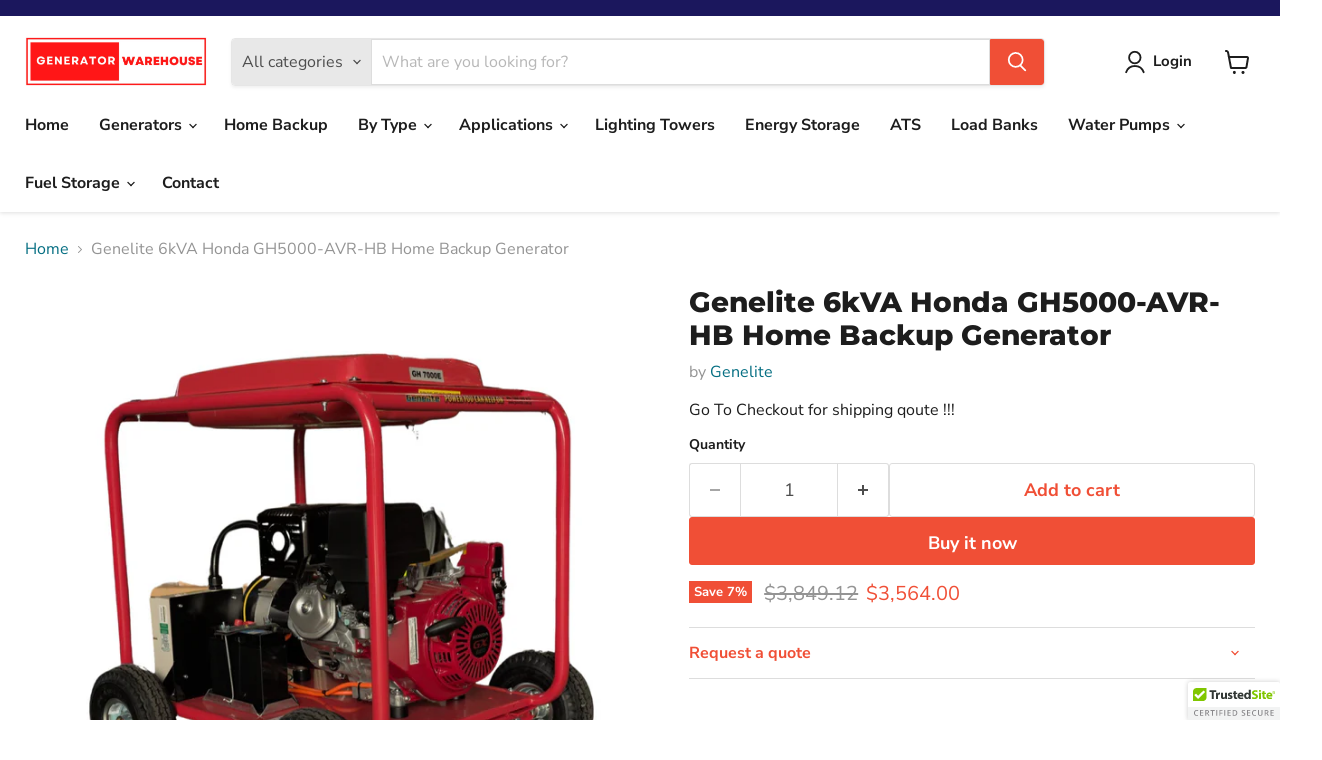

--- FILE ---
content_type: text/html; charset=utf-8
request_url: https://generatorwarehouse.com.au/collections/all/products/genelite-6kva-honda-gh5000-avr-hb-home-backup-generator?view=recently-viewed
body_size: 1762
content:










  
    
    








<div
  class="productgrid--item  imagestyle--natural    productitem--sale  productitem--emphasis  product-recently-viewed-card    show-actions--mobile"
  data-product-item
  data-product-quickshop-url="/products/genelite-6kva-honda-gh5000-avr-hb-home-backup-generator"
  
    data-recently-viewed-card
  
>
  <div class="productitem" data-product-item-content>
    
    
    
    

    

    

    <div class="productitem__container">
      <div class="product-recently-viewed-card-time" data-product-handle="genelite-6kva-honda-gh5000-avr-hb-home-backup-generator">
      <button
        class="product-recently-viewed-card-remove"
        aria-label="close"
        data-remove-recently-viewed
      >
        


                                                                        <svg class="icon-remove "    aria-hidden="true"    focusable="false"    role="presentation"    xmlns="http://www.w3.org/2000/svg" width="10" height="10" viewBox="0 0 10 10" xmlns="http://www.w3.org/2000/svg">      <path fill="currentColor" d="M6.08785659,5 L9.77469752,1.31315906 L8.68684094,0.225302476 L5,3.91214341 L1.31315906,0.225302476 L0.225302476,1.31315906 L3.91214341,5 L0.225302476,8.68684094 L1.31315906,9.77469752 L5,6.08785659 L8.68684094,9.77469752 L9.77469752,8.68684094 L6.08785659,5 Z"></path>    </svg>                                              

      </button>
    </div>

      <div class="productitem__image-container">
        <a
          class="productitem--image-link"
          href="/products/genelite-6kva-honda-gh5000-avr-hb-home-backup-generator"
          tabindex="-1"
          data-product-page-link
        >
          <figure
            class="productitem--image"
            data-product-item-image
            
              style="--product-grid-item-image-aspect-ratio: 1.0;"
            
          >
            
              
              

  
    <noscript data-rimg-noscript>
      <img
        
          src="//generatorwarehouse.com.au/cdn/shop/files/IMG_7288_512x512.png?v=1709014357"
        

        alt="Genelite 6kVA Honda GH5000-AVR-HB Home Backup Generator"
        data-rimg="noscript"
        srcset="//generatorwarehouse.com.au/cdn/shop/files/IMG_7288_512x512.png?v=1709014357 1x, //generatorwarehouse.com.au/cdn/shop/files/IMG_7288_1024x1024.png?v=1709014357 2x, //generatorwarehouse.com.au/cdn/shop/files/IMG_7288_1075x1075.png?v=1709014357 2.1x"
        class="productitem--image-primary"
        
        
      >
    </noscript>
  

  <img
    
      src="//generatorwarehouse.com.au/cdn/shop/files/IMG_7288_512x512.png?v=1709014357"
    
    alt="Genelite 6kVA Honda GH5000-AVR-HB Home Backup Generator"

    
      data-rimg="lazy"
      data-rimg-scale="1"
      data-rimg-template="//generatorwarehouse.com.au/cdn/shop/files/IMG_7288_{size}.png?v=1709014357"
      data-rimg-max="1080x1080"
      data-rimg-crop="false"
      
      srcset="data:image/svg+xml;utf8,<svg%20xmlns='http://www.w3.org/2000/svg'%20width='512'%20height='512'></svg>"
    

    class="productitem--image-primary"
    
    
  >



  <div data-rimg-canvas></div>


            

            



























  
  
  

  <span class="productitem__badge productitem__badge--sale"
    data-badge-sales
    
  >
    <span data-badge-sales-range>
      
        
          Save <span data-price-percent-saved>7</span>%
        
      
    </span>
    <span data-badge-sales-single style="display: none;">
      
        Save <span data-price-percent-saved></span>%
      
    </span>
  </span>

            <span class="visually-hidden">Genelite 6kVA Honda GH5000-AVR-HB Home Backup Generator</span>
          </figure>
        </a>
      </div><div class="productitem--info">
        
          
        

        
          
































	<div class="xxx price productitem__price ">
	  
	    <div
	      class="price__compare-at visible"
	      data-price-compare-container
	    >

	      
	        <span class="visually-hidden">Original price</span>
	        <span class="money price__compare-at--single" data-price-compare>
	          $3,849.12
	        </span>
	      
	    </div>


	    
	      
	      <div class="price__compare-at--hidden" data-compare-price-range-hidden>
	        
	          <span class="visually-hidden">Original price</span>
	          <span class="money price__compare-at--min" data-price-compare-min>
	            $3,849.12
	          </span>
	          -
	          <span class="visually-hidden">Original price</span>
	          <span class="money price__compare-at--max" data-price-compare-max>
	            $3,849.12
	          </span>
	        
	      </div>
	      <div class="price__compare-at--hidden" data-compare-price-hidden>
	        <span class="visually-hidden">Original price</span>
	        <span class="money price__compare-at--single" data-price-compare>
	          $3,849.12
	        </span>
	      </div>
	    
	  

	  <div class="price__current price__current--emphasize price__current--on-sale" data-price-container>

	    

	    
	      
	      
	        <span class="visually-hidden">Current price</span>
	      
	      <span class="money" data-price>
	        $3,564.00
	      </span>
	    
	    
	  </div>

	  
	    
	    <div class="price__current--hidden" data-current-price-range-hidden>
	      
	        <span class="money price__current--min" data-price-min>$3,564.00</span>
	        -
	        <span class="money price__current--max" data-price-max>$3,564.00</span>
	      
	    </div>
	    <div class="price__current--hidden" data-current-price-hidden>
	      <span class="visually-hidden">Current price</span>
	      <span class="money" data-price>
	        $3,564.00
	      </span>
	    </div>
	  

	  
	    
	    
	    
	    

	    <div
	      class="
	        productitem__unit-price
	        hidden
	      "
	      data-unit-price
	    >
	      <span class="productitem__total-quantity" data-total-quantity></span> | <span class="productitem__unit-price--amount money" data-unit-price-amount></span> / <span class="productitem__unit-price--measure" data-unit-price-measure></span>
	    </div>
	  

	  
	</div>
	


        

        <h2 class="productitem--title">
          <a href="/products/genelite-6kva-honda-gh5000-avr-hb-home-backup-generator" data-product-page-link>
            Genelite 6kVA Honda GH5000-AVR-HB Home Backup Generator
          </a>
        </h2>

        
          
            <span class="productitem--vendor">
              <a href="/collections/vendors?q=Genelite" title="Genelite">Genelite</a>
            </span>
          
        

        

        
          
            <div class="productitem__stock-level">
              







<div class="product-stock-level-wrapper" >
  
</div>

            </div>
          

          
            
          
        

        
          <div class="productitem--description">
            <p> 

Genelite 6kVA Honda GH5000-AVR-HB Home Backup Generator
Automatic Voltage Regulator (AVR) 

GPO 2 x 15Amp &amp; 1 x 32Amp

Long Range Fuel Tank ...</p>

            
              <a
                href="/products/genelite-6kva-honda-gh5000-avr-hb-home-backup-generator"
                class="productitem--link"
                data-product-page-link
              >
                View full details
              </a>
            
          </div>
        
      </div>

      
    </div>
  </div>

  
    <script type="application/json" data-quick-buy-settings>
      {
        "cart_redirection": true,
        "money_format": "${{amount}}"
      }
    </script>
  
</div>


--- FILE ---
content_type: text/html; charset=UTF-8
request_url: https://cis-shop.bigpost.com.au/widget?key=shopify&product_id=GH5000-AVR-HB&page=product&shipping_type=&postcode=&suburb=&authority_to_leave=&has_access=&has_forklift=&buyer_location=&shopify_product_id=9158159663405
body_size: 3049
content:
<div id="bigpost-form">
    <style>
        #loader{
            background: rgba(255,255,255,.8);
            width: 100%;
            height: 100%;
            position: absolute;
            display: flex;
            align-items: center;
            justify-content: center;
        }

        .label-control{
            font-weight: 600;
        }

        .quote, #alternatively{
            margin-top: 15px;
        }

        .hide{
            display: none !important;
        }

        table{
            margin-bottom: 15px;
            width: 100%;
        }

        #suburb, #postcode, #p_c_dupe, .postcode{
            width: 100%;
            margin-top: 5px;
            border:  1px solid #ccc;
            padding: 10px;
        }

        #suburb{
            cursor: pointer;
        }

        #buyer_location{
            width: 100%;
            margin-top: 5px;
        }

        #suburb_list{
            padding: 10px;
            margin-top: 10px;
            background: #fff;
            border: 1px solid #ccc;
        }

        #suburb_list ul{
            list-style: none;
            list-style-type: none;
            padding: 0;
            margin: 0;
        }

        #suburb_list ul li input{
            margin-right: 10px;
            width: 5%;
        }

        #suburb_list ul li label{
            width: 92%;
        }

        #suburb_list ul li input, #suburb_list ul li label{
            cursor: pointer;
        }

        #error-msg{
            color: red;
        }

        #bigpost-form-table label{
            float: none !important;
            min-width: 0 !important;
            line-height: 2 !important;
            margin-right: 0 !important;
        }

        #bigpost-form-table label, #bigpost-form-table p{
            font-size: 13px!important;
        }

                    .radioitem, #suburb_list ul li{
                display: flex;
                align-items: center;
            }

            .radioitem .lbl_inner, #suburb_list ul li label{
                margin-left: 15px;
            }
            </style>
    
    <input type="hidden" name="_token" value="qagPq0zDWM5XUzBULlNvZFw6vDkyuYUrB7oPsgOv">
    <input type="hidden" name="exclude_tax" id="exclude_tax" value="0">
        <input id="atl_type" type="hidden" value="No">

    <input type="hidden" id="minimise_widget" name="minimise_widget" value="0">
    <div class="row" style="display: flex; cursor: pointer;" id="quick-quote">
        <div class="column" style="width: 50%">
            <h4>Calculate Shipping</h4>
        </div>
            </div>

    <table id="bigpost-form-table" style="">
        <tr>
            <td>
                <div><label class="label-control">The delivery address is a:</label></div>

                
                
                                    <label class="radioitem">
                        <input name="shipping_type" class="widget-input" type="radio" value="DEPOT"  />
                        <label for="shipping_type"></label>
                        <span class="lbl_inner">Depot</span>
                    </label>
                                
                <div>
                                        <small>
                        Select from a home delivery, delivery to a commercial business address or depot collection.
                    </small>
                                    </div>
            </td>
        </tr>

                <tr id="access" class="hide">
            <td>
                <br />
                <div>
                    <label class="label-control">Due to weight of the items, please confirm the following:</label>
                    <p>
                        1. My driveway is sealed with an even surface. <br />
                        2. There is reasonable vehicle access with height clearance. <br />
                        3. I acknowledge the delivery is to the front door, carport, or closest practical delivery point as deemed by the driver.
                    </p>
                </div>

                <div class="options_inner hds_atl-yes">
                    <label class="radioitem">
                        <input name="has_access" class="widget-input" type="radio" value="1" >
                        <label for="has_access"></label>
                        <span class="lbl_inner">Yes - All of these are true</span>
                    </label>
                </div>
                <div class="options_inner hds_atl-no">
                    <label class="radioitem">
                        <input name="has_access" class="widget-input" type="radio" value="0" checked>
                        <label for="has_access"></label>
                        <span class="lbl_inner">No - one or more of these are not true</span>
                    </label>
                </div>
            </td>
        </tr>

                <tr id="forklift" class="hide">
            <td>
                <br />
                <div>
                    <label class="label-control">Do you have a forklift?:</label>
                </div>

                <div class="options_inner hds_atl-yes">
                    <label class="radioitem">
                        <input name="has_forklift" class="widget-input" type="radio" value="1" >
                        <label for="has_forklift"></label>
                        <span class="lbl_inner">Yes</span>
                    </label>
                </div>

                <div class="options_inner hds_atl-no">
                    <label class="radioitem">
                        <input name="has_forklift" class="widget-input" type="radio" value="0" checked>
                        <label for="has_forklift"></label>
                        <span class="lbl_inner">No</span>
                    </label>
                </div>
            </td>
        </tr>
                
        
        <tr>
            <td>
                <br />
                <div>
                                        <input name="p_c_dupe-e9aa7" id="p_c_dupe-e9aa7" type="text" class="widget-input p_c_dupe postcode" placeholder="Po&zwnj;stcod&zwnj;e" autocomplete="new-p_c_dupe-e9aa7" value="" />
                    <input name="postcode" id="postcode" type="hidden" class="widget-input" placeholder="Postcode" autocomplete="new-pc" value="" />

                    <input name="suburb" id="suburb" type="text" class="widget-input " value="" placeholder="Suburb" readonly />
                    <input name="buyer_location" id="buyer_location" type="hidden" value="" placeholder="Buyer Location JSON" />
                    <div id="suburb_list" class="hide"></div>
                    
                </div>
            </td>
        </tr>

        <tr id="quotation" class="hide">
            <td>
                <div id="hds-quote" class="quote hide">
                    <input type="hidden" id="hds_error" value="0"/>
                    <p class="quotation-details">
                                            <strong>Delivery to your home: $<span id="hds-amount"></span><span id="hds-amount-summary"></span></strong><br />
                        Receive a scheduled home delivery by tailgate truck. Available Monday - Friday
                    </p>
                </div>

                                <div id="hds-atl-quote" class="quote hide">
                    <input type="hidden" id="hds_atl_error" value="0"/>
                    <p class="quotation-details">
                                            <strong>Delivery to your home (Leave Safe): $<span id="hds-atl-amount"></span><span id="hds-atl-amount-summary"></span></strong><br />
                        Receive a scheduled home delivery by tailgate truck. Available Monday - Friday
                    </p>
                </div>
                
                <div id="business-quote" class="quote hide">
                    <p class="quotation-details">
                                            <strong>Delivery to your business: $<span id="business-amount"></span><span id="business-amount-summary"></span></strong><br />
                        <span id="bus_forklift_yes">Delivery to a business address Monday - Friday" between 9am - 5pm.</span>
                        <span id="bus_forklift_no">Your goods will be delivered to your business with a tailgate service.</span>
                    </p>
                </div>

                <div id="access-no" class="hide" style="color: red">
                    There are no shipping methods available. Please contact us for a shipping quote.
                </div>

                <div id="alternatively" class="or-alternatively hide">
                    Or alternatively...
                </div>

                <div id="depot-quote" class="quote depot-quote hide">
                    <p class="quotation-details">
                                            <strong>Delivery to a depot closest to you <span id="depot-location"></span>: $<span id="depot-amount"></span><span id="depot-amount-summary"></span></strong><br />
                        Delivery to a nearest depot for collection. Free Storage for up to 6 working days.</br>(Available for selection in your shopping cart)
                    </p>
                </div>

            </td>
        </tr>
        <tr>
            <div id="loader" class="hide">
                <img src="https://cis.bigpost.com.au/images/loader.gif" style="width: 32px;" /> Calculating Live Rates...
            </div>
        </tr>
    </table>

    <div id="error-msg"></div>
    <div id="error-msg-atl" class="hide" style="color: red">There are no shipping methods available. Please contact us for a shipping quote.</div>
</div>


--- FILE ---
content_type: text/javascript; charset=utf-8
request_url: https://generatorwarehouse.com.au/products/genelite-6kva-honda-gh5000-avr-hb-home-backup-generator.js
body_size: 1310
content:
{"id":9158159663405,"title":"Genelite 6kVA Honda GH5000-AVR-HB Home Backup Generator","handle":"genelite-6kva-honda-gh5000-avr-hb-home-backup-generator","description":"\u003cp\u003e \u003c\/p\u003e\n\u003cdiv data-mce-fragment=\"1\"\u003e\n\u003ch3 data-mce-fragment=\"1\" class=\"center-title h5\"\u003eGenelite 6kVA Honda GH5000-AVR-HB Home Backup Generator\u003c\/h3\u003e\n\u003ch4 data-mce-fragment=\"1\" class=\"center-title h5\"\u003eAutomatic \u003cspan style=\"font-family: -apple-system, BlinkMacSystemFont, 'San Francisco', 'Segoe UI', Roboto, 'Helvetica Neue', sans-serif; font-size: 0.875rem;\"\u003eVoltage Regulator (AVR) \u003c\/span\u003e\n\u003c\/h4\u003e\n\u003ch4 data-mce-fragment=\"1\" class=\"center-title h5\"\u003e\u003cspan style=\"font-family: -apple-system, BlinkMacSystemFont, 'San Francisco', 'Segoe UI', Roboto, 'Helvetica Neue', sans-serif; font-size: 0.875rem;\"\u003eGPO 2 x 15Amp \u0026amp; 1 x 32Amp\u003c\/span\u003e\u003c\/h4\u003e\n\u003ch4 data-mce-fragment=\"1\" class=\"center-title h5\"\u003e\n\u003cspan style=\"font-family: -apple-system, BlinkMacSystemFont, 'San Francisco', 'Segoe UI', Roboto, 'Helvetica Neue', sans-serif; font-size: 0.875rem;\"\u003eLong Range Fuel Tank 16Hrs @ 60% Load\u003c\/span\u003e\u003cbr\u003e\n\u003c\/h4\u003e\n\u003cp\u003e\u003cspan style=\"font-family: -apple-system, BlinkMacSystemFont, 'San Francisco', 'Segoe UI', Roboto, 'Helvetica Neue', sans-serif; font-size: 0.875rem;\"\u003e\u003c\/span\u003eHonda Powered Heavy Duty Industrial Generators\u003c\/p\u003e\n\u003c\/div\u003e\n\u003cdiv data-mce-fragment=\"1\" class=\"text wysiwyg\"\u003e\n\u003cp data-mce-fragment=\"1\"\u003eThis range from Genelite proudly features the world-renowned Honda GX series of Engines.  Features of this engine include:\u003c\/p\u003e\n\u003cul data-mce-fragment=\"1\"\u003e\n\u003cli data-mce-fragment=\"1\"\u003eLow oil protection\u003c\/li\u003e\n\u003cli data-mce-fragment=\"1\"\u003eAustralia-wide service and parts support\u003c\/li\u003e\n\u003cli data-mce-fragment=\"1\"\u003eHeavy-duty Australian-made anti-vibration mounts\u003c\/li\u003e\n\u003cli data-mce-fragment=\"1\"\u003eSolid heavy-duty powder-coated frames\u003c\/li\u003e\n\u003cli data-mce-fragment=\"1\"\u003e\u003cspan data-mce-fragment=\"1\"\u003eAutomatic Voltage Regulator (AVR)\u003c\/span\u003e\u003c\/li\u003e\n\u003cli data-mce-fragment=\"1\"\u003e\n\u003cspan data-mce-fragment=\"1\"\u003eQuality Italian-built high efficiency \/ low distortion alternators\u003c\/span\u003e\u003cbr data-mce-fragment=\"1\"\u003e\n\u003c\/li\u003e\n\u003cli data-mce-fragment=\"1\"\u003eOverload protection\u003c\/li\u003e\n\u003cli data-mce-fragment=\"1\"\u003e3 year engine warranty\u003c\/li\u003e\n\u003c\/ul\u003e\n\u003cp data-mce-fragment=\"1\"\u003eThis range has a wide range of custom options to suit your application including:\u003c\/p\u003e\n\u003cul data-mce-fragment=\"1\"\u003e\n\u003cli data-mce-fragment=\"1\"\u003eWork site compliance\u003c\/li\u003e\n\u003cli data-mce-fragment=\"1\"\u003eAutomatic start\u003c\/li\u003e\n\u003cli data-mce-fragment=\"1\"\u003eManual or electric start\u003c\/li\u003e\n\u003cli data-mce-fragment=\"1\"\u003eWheel kits\u003c\/li\u003e\n\u003cli data-mce-fragment=\"1\"\u003eLong range fuel tanks \u003c\/li\u003e\n\u003c\/ul\u003e\n\u003c\/div\u003e","published_at":"2024-02-22T16:35:10+11:00","created_at":"2024-02-22T16:26:14+11:00","vendor":"Genelite","type":"Generator","tags":["6-10kVA","AVR","Genelite","Home Backup","Open Frame","Portable","Single Phase"],"price":356400,"price_min":356400,"price_max":356400,"available":true,"price_varies":false,"compare_at_price":384912,"compare_at_price_min":384912,"compare_at_price_max":384912,"compare_at_price_varies":false,"variants":[{"id":48066856911149,"title":"Default Title","option1":"Default Title","option2":null,"option3":null,"sku":"GH5000-AVR-HB","requires_shipping":true,"taxable":true,"featured_image":null,"available":true,"name":"Genelite 6kVA Honda GH5000-AVR-HB Home Backup Generator","public_title":null,"options":["Default Title"],"price":356400,"weight":0,"compare_at_price":384912,"inventory_management":null,"barcode":"","requires_selling_plan":false,"selling_plan_allocations":[]}],"images":["\/\/cdn.shopify.com\/s\/files\/1\/0696\/6060\/6765\/files\/IMG_7288.png?v=1709014357"],"featured_image":"\/\/cdn.shopify.com\/s\/files\/1\/0696\/6060\/6765\/files\/IMG_7288.png?v=1709014357","options":[{"name":"Title","position":1,"values":["Default Title"]}],"url":"\/products\/genelite-6kva-honda-gh5000-avr-hb-home-backup-generator","media":[{"alt":"Genelite 6kVA Honda GH5000-AVR-HB Home Backup Generator","id":38873051955501,"position":1,"preview_image":{"aspect_ratio":1.0,"height":1080,"width":1080,"src":"https:\/\/cdn.shopify.com\/s\/files\/1\/0696\/6060\/6765\/files\/IMG_7288.png?v=1709014357"},"aspect_ratio":1.0,"height":1080,"media_type":"image","src":"https:\/\/cdn.shopify.com\/s\/files\/1\/0696\/6060\/6765\/files\/IMG_7288.png?v=1709014357","width":1080}],"requires_selling_plan":false,"selling_plan_groups":[]}